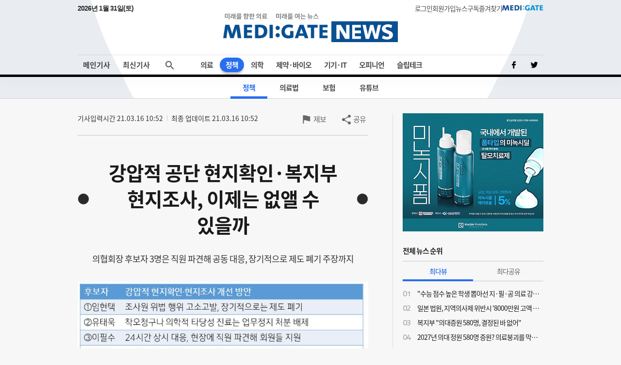

--- FILE ---
content_type: text/html;charset=UTF-8
request_url: https://www.medigatenews.com/news/1866678289
body_size: 20297
content:


<!doctype html>
<html>

    





<head>
	<meta charset="utf-8">
	<title>MEDI:GATE NEWS 강압적 공단 현지확인·복지부 현지조사, 이제는 없앨 수 있을까 </title>
    <meta http-equiv="Cache-Control" content="no-cache" />
    <meta http-equiv="Pragma" content="no-cache" />
    <meta http-equiv="Expires" content="0" />
    <meta name="google-site-verification" content="OYRyPypUcKojXy_I10yyI7SG-oKEoiNJT6lu4_1ZZHw" />
    <meta name="naver-site-verification" content="eb39f56b66df5829680c08e223add33b01760ebc" />
    <meta name="facebook-domain-verification" content="j4i02hi134zkunm10y89eq88sgjg8a" />

    <!-- META 정보 조건 분기 (TO-BE) -->
    <meta name="keywords" content="강압적 공단 현지확인·복지부 현지조사, 이제는 없앨 수 있을까 " />
    <meta name="description" content="[메디게이트뉴스 임솔 기자] 건강보험공단의 현지확인과 보건복지부의 현지조사 제도의 문제점은 무엇이며 이에 대한 근본적인 개선방안은 무엇일까. 대한의원협회가 제41대 대한의사협회장 선거에 출마한 후보들에게 물었다. 기호 1번 임현택 후보는 소아청소년과에선 현재 현지확인, 현지조사가 거의 없다고 밝히면서 조사원의 위법행위에 대해 법적 대응을 하겠다고 밝혔다. 임 후보는 “이는 소아청소년과의사회장에 당선된 초기에 있었던 문제로 현지확인, 현지조사 현장에 직접가서 회원을 보호하고 피해를 최소화했다. 집요한 문제제기 끝에 현지조사 현지확인 매뉴얼이 바뀔 정도였다. 현재 소청과 회원들을 대상으로 한 현지확인, 현지조사 자체가 거의 없다”고 밝혔다. 임 후보는 “가장 큰 문제는 의사를 도둑 취급하고 영장 없이 광범위한 자료 제출을 요구하고, 거기서 털다가 특별한 것이 나오지 않으면 별건 조사도 서슴지 않는다는 데 있다. 이는 반헌법적이고 반인권적”이라고 경고했다. 임 후보는 “단기대책으로 현지조사, 현지확인의 경우에 의협에서 지정된 변호사를 파견해 수세적이 아니라 공세적으로 대처해야 한다. 오히려 조사원들의 위법 행위에 대해 적극적으로 민원제기하고 고소고발을 하겠다"라며 "장기대책으로는 승소 가능성을 로펌과 상의해 헌법소원과 인권위 제소 등을 검토해서 제도 자체를 없앨 생각”이라고 말했다. 기호 2번 유태욱 후보는 단순 착오청구나 의학적 타당성이 있는 적정진료에 따른 급여 초과청구는 업무정지 처분 적용을 배제해야 한다고 밝혔다. 유 후보는 “건보공단의 요양기관 방문확인 표준운영지침을 개선하고 미준수시 대책을 마련하도록 해야 한다”라며 “또한 복지부의 현지조사 결과에서 단순 착오청구나 의학적 타당성이 있는 적정진료에 따른 급여 초과청구는 업무정지처분 적용을 배제해야 한다”고 촉구했다. 유 후보는 “또한 현지조사기관 사전통보제를 철저히 준수하도록 해야 한다. 현지조사 행정처분의 경우 부당금액이 적더라도 규모가 작은 요양기관은 부당비율이 높아 요양기관 규모별 형평성 문제가 제기되므로, 부당비율에 따라 일률적으로 처분되는 것은 개선돼야 한다”고 말했다. 기호 3번 이필수 후보는 현지확인과 현지조사에 대해 24시간 상시 대응을 하고 현장에 직원을 보내 회원들의 어려움을 돕겠다고 밝혔다. 이 후보는 “현지조사의 유형에는 정기조사, 기획조사, 긴급조사, 이행실태 조사 등이 있는데 최근 현지조사의 형태는 ‘긴급조사’의 형식을 취하는 경우가 많다. 긴급조사는 ‘거짓부당청구 개연성이 높은 의료급여기관 중 증거인멸․폐업 등의 우려가 있는 기관 또는 사회적으로 문제가 제기돼 긴급하게 조사가 필요한 기관 등에 대해 실시하는 조사다. 이는 마치 의료기관을 잠재적 범죄자로 취급하는 문제가 있다”고 지적했다. 이 후보는 “건보공단의 현지확인은 보건복지부의 현지조사와 달리 반드시 조사를 받는 대상자로부터 동의를 구해야 한다. 이러한 절차를 거치지 않는 경우 현지확인을 거부할 수 있다”라며 “제대로 절차를 거치지 않거나 일부 건보공단 지부가 기준과 원칙 없이 현지확인을 시행하고 있다는 것이 문제”라고 했다. 이 후보는 “회원 보호 차원에서 회원 고충처리 전담 이사직 및 부서를 신설해 24시간 상시 대응을 하겠다. 현지조사나 현지확인 현장에 즉시 직원을 보내서 회원들의 어려움을 돕겠다”고 밝혔다. 기호 4번 박홍준 후보는 원스트라이크 아웃이 아닌 단계적 계도 장치를 마련하고, 현지조사시 의협 변호사를 파견하겠다고 밝혔다. 박 후보는 “의료기관에 대한 모든 현지조사는 징계를 위한 것이다. 잘하고 있는 것은 칭찬하고, 미흡한 것은 계도를 하는 것이 아니라 징계를 위한 조사를 하는 것이다. 심지어 환수 실적이 담당 공무원의 인사고과에 반영되고 있다“고 했다. 박 후보는 “현재와 같은 원스트라이크 아웃이 아니라 조사 후 미흡한 항목에 대한 1차 시정 권고, 2차 시정 명령, 3차 환수 조치와 같이 단계적 계도 장치를 마련하는 것이 좋은 방법이라고 생각한다”라며 “조사 공무원들의 고압적 태도를 막기 위해 의협 내 법무지원팀을 동원해 현지조사 시 의협에서 변호사를 파견 하는 방법도 고려하고 있다”고 말했다. 기호 5번 이동욱 후보는 계도보다 처벌 위주의 현지조사 제도는 반드시 개선돼야 한다고 강조했다. 이 후보는 “계도절차가 선행되지 않은 사례의 행정처분을 금지해야 한다. 회원민원고충처리센터를 통해 전국 모든 회윈의 현지조사시 의협의 개입을 통해 현지확인 및 현지조사의 갑질 행위를 근본적으로 근절시키겠다”고 했다. 기호 6번 김동석 후보는 법적 근거가 없는 현지확인을 폐지하고 현지조사에서도 과잉처벌되지 않도록 의협 차원으로 대응하겠다고 밝혔다. 김 후보는 “정부기관은 언제든지 실사나 현지 확인으로 의사들 목줄을 죌 수 있는데, 전가의 보도를 스스로 내려놓을 이유가 없다. 더욱이 최근 코로나19 사태를 핑계로 온라인 현지조사나 현지확인이 기승을 부리고 있다”라며 "심평원 직원들이 무단으로 방대한 자료를 요구하고 수주에서 수개월에 걸쳐 끊임없이 자료를 요구하고 해명하라고 한다“고 전했다. 김 후보는 “근본적인 제도 개선도 필요하다. 현지확인 전에 반드시 사전에 통보하도록 의무화하고, 법률적 근거가 없는 공단의 현지확인은 폐지하도록 하겠다”고 했다. 김 후보는 “복지부 현지조사 역시 최대한 의사 회원의 인권을 보호하면서 진행하도록 하겠다. 필요하면 의협이나 시도지부 직원을 파견해 돕도록 하겠다”라며 “면허정지, 영업정지 등이 이중 삼중으로 중복해 과잉 처벌되지 않도록 법률적인 대응을 철저하게 하고, 중대한 사안에 대해서는 소송도 지원하겠다”고 피력했다." />
    <meta name="author" content=""/>

    <meta property="og:type" content="website" />
    <meta property="og:title" content="MEDI:GATE NEWS 강압적 공단 현지확인·복지부 현지조사, 이제는 없앨 수 있을까 " />
    <meta property="og:url" content="https://medigatenews.com/news/1866678289" />
    <meta property="og:description" content="[메디게이트뉴스 임솔 기자] 건강보험공단의 현지확인과 보건복지부의 현지조사 제도의 문제점은 무엇이며 이에 대한 근본적인 개선방안은 무엇일까. 대한의원협회가 제41대 대한의사협회장 선거에 출마한 후보들에게 물었다. 기호 1번 임현택 후보는 소아청소년과에선 현재 현지확인, 현지조사가 거의 없다고 밝히면서 조사원의 위법행위에 대해 법적 대응을 하겠다고 밝혔다. 임 후보는 “이는 소아청소년과의사회장에 당선된 초기에 있었던 문제로 현지확인, 현지조사 현장에 직접가서 회원을 보호하고 피해를 최소화했다. 집요한 문제제기 끝에 현지조사 현지확인 매뉴얼이 바뀔 정도였다. 현재 소청과 회원들을 대상으로 한 현지확인, 현지조사 자체가 거의 없다”고 밝혔다. 임 후보는 “가장 큰 문제는 의사를 도둑 취급하고 영장 없이 광범위한 자료 제출을 요구하고, 거기서 털다가 특별한 것이 나오지 않으면 별건 조사도 서슴지 않는다는 데 있다. 이는 반헌법적이고 반인권적”이라고 경고했다. 임 후보는 “단기대책으로 현지조사, 현지확인의 경우에 의협에서 지정된 변호사를 파견해 수세적이 아니라 공세적으로 대처해야 한다. 오히려 조사원들의 위법 행위에 대해 적극적으로 민원제기하고 고소고발을 하겠다"라며 "장기대책으로는 승소 가능성을 로펌과 상의해 헌법소원과 인권위 제소 등을 검토해서 제도 자체를 없앨 생각”이라고 말했다. 기호 2번 유태욱 후보는 단순 착오청구나 의학적 타당성이 있는 적정진료에 따른 급여 초과청구는 업무정지 처분 적용을 배제해야 한다고 밝혔다. 유 후보는 “건보공단의 요양기관 방문확인 표준운영지침을 개선하고 미준수시 대책을 마련하도록 해야 한다”라며 “또한 복지부의 현지조사 결과에서 단순 착오청구나 의학적 타당성이 있는 적정진료에 따른 급여 초과청구는 업무정지처분 적용을 배제해야 한다”고 촉구했다. 유 후보는 “또한 현지조사기관 사전통보제를 철저히 준수하도록 해야 한다. 현지조사 행정처분의 경우 부당금액이 적더라도 규모가 작은 요양기관은 부당비율이 높아 요양기관 규모별 형평성 문제가 제기되므로, 부당비율에 따라 일률적으로 처분되는 것은 개선돼야 한다”고 말했다. 기호 3번 이필수 후보는 현지확인과 현지조사에 대해 24시간 상시 대응을 하고 현장에 직원을 보내 회원들의 어려움을 돕겠다고 밝혔다. 이 후보는 “현지조사의 유형에는 정기조사, 기획조사, 긴급조사, 이행실태 조사 등이 있는데 최근 현지조사의 형태는 ‘긴급조사’의 형식을 취하는 경우가 많다. 긴급조사는 ‘거짓부당청구 개연성이 높은 의료급여기관 중 증거인멸․폐업 등의 우려가 있는 기관 또는 사회적으로 문제가 제기돼 긴급하게 조사가 필요한 기관 등에 대해 실시하는 조사다. 이는 마치 의료기관을 잠재적 범죄자로 취급하는 문제가 있다”고 지적했다. 이 후보는 “건보공단의 현지확인은 보건복지부의 현지조사와 달리 반드시 조사를 받는 대상자로부터 동의를 구해야 한다. 이러한 절차를 거치지 않는 경우 현지확인을 거부할 수 있다”라며 “제대로 절차를 거치지 않거나 일부 건보공단 지부가 기준과 원칙 없이 현지확인을 시행하고 있다는 것이 문제”라고 했다. 이 후보는 “회원 보호 차원에서 회원 고충처리 전담 이사직 및 부서를 신설해 24시간 상시 대응을 하겠다. 현지조사나 현지확인 현장에 즉시 직원을 보내서 회원들의 어려움을 돕겠다”고 밝혔다. 기호 4번 박홍준 후보는 원스트라이크 아웃이 아닌 단계적 계도 장치를 마련하고, 현지조사시 의협 변호사를 파견하겠다고 밝혔다. 박 후보는 “의료기관에 대한 모든 현지조사는 징계를 위한 것이다. 잘하고 있는 것은 칭찬하고, 미흡한 것은 계도를 하는 것이 아니라 징계를 위한 조사를 하는 것이다. 심지어 환수 실적이 담당 공무원의 인사고과에 반영되고 있다“고 했다. 박 후보는 “현재와 같은 원스트라이크 아웃이 아니라 조사 후 미흡한 항목에 대한 1차 시정 권고, 2차 시정 명령, 3차 환수 조치와 같이 단계적 계도 장치를 마련하는 것이 좋은 방법이라고 생각한다”라며 “조사 공무원들의 고압적 태도를 막기 위해 의협 내 법무지원팀을 동원해 현지조사 시 의협에서 변호사를 파견 하는 방법도 고려하고 있다”고 말했다. 기호 5번 이동욱 후보는 계도보다 처벌 위주의 현지조사 제도는 반드시 개선돼야 한다고 강조했다. 이 후보는 “계도절차가 선행되지 않은 사례의 행정처분을 금지해야 한다. 회원민원고충처리센터를 통해 전국 모든 회윈의 현지조사시 의협의 개입을 통해 현지확인 및 현지조사의 갑질 행위를 근본적으로 근절시키겠다”고 했다. 기호 6번 김동석 후보는 법적 근거가 없는 현지확인을 폐지하고 현지조사에서도 과잉처벌되지 않도록 의협 차원으로 대응하겠다고 밝혔다. 김 후보는 “정부기관은 언제든지 실사나 현지 확인으로 의사들 목줄을 죌 수 있는데, 전가의 보도를 스스로 내려놓을 이유가 없다. 더욱이 최근 코로나19 사태를 핑계로 온라인 현지조사나 현지확인이 기승을 부리고 있다”라며 "심평원 직원들이 무단으로 방대한 자료를 요구하고 수주에서 수개월에 걸쳐 끊임없이 자료를 요구하고 해명하라고 한다“고 전했다. 김 후보는 “근본적인 제도 개선도 필요하다. 현지확인 전에 반드시 사전에 통보하도록 의무화하고, 법률적 근거가 없는 공단의 현지확인은 폐지하도록 하겠다”고 했다. 김 후보는 “복지부 현지조사 역시 최대한 의사 회원의 인권을 보호하면서 진행하도록 하겠다. 필요하면 의협이나 시도지부 직원을 파견해 돕도록 하겠다”라며 “면허정지, 영업정지 등이 이중 삼중으로 중복해 과잉 처벌되지 않도록 법률적인 대응을 철저하게 하고, 중대한 사안에 대해서는 소송도 지원하겠다”고 피력했다."/>
    <meta property="og:image" content="https://medigatenews.com/file/news/214572" />

    <meta name="twitter:card" content="summary_large_image" />
    <meta name="twitter:url" content="https://medigatenews.com/news/1866678289" />
    <meta name="twitter:title" content="MEDI:GATE NEWS 강압적 공단 현지확인·복지부 현지조사, 이제는 없앨 수 있을까 "/>
    <meta name="twitter:description" content="[메디게이트뉴스 임솔 기자] 건강보험공단의 현지확인과 보건복지부의 현지조사 제도의 문제점은 무엇이며 이에 대한 근본적인 개선방안은 무엇일까. 대한의원협회가 제41대 대한의사협회장 선거에 출마한 후보들에게 물었다. 기호 1번 임현택 후보는 소아청소년과에선 현재 현지확인, 현지조사가 거의 없다고 밝히면서 조사원의 위법행위에 대해 법적 대응을 하겠다고 밝혔다. 임 후보는 “이는 소아청소년과의사회장에 당선된 초기에 있었던 문제로 현지확인, 현지조사 현장에 직접가서 회원을 보호하고 피해를 최소화했다. 집요한 문제제기 끝에 현지조사 현지확인 매뉴얼이 바뀔 정도였다. 현재 소청과 회원들을 대상으로 한 현지확인, 현지조사 자체가 거의 없다”고 밝혔다. 임 후보는 “가장 큰 문제는 의사를 도둑 취급하고 영장 없이 광범위한 자료 제출을 요구하고, 거기서 털다가 특별한 것이 나오지 않으면 별건 조사도 서슴지 않는다는 데 있다. 이는 반헌법적이고 반인권적”이라고 경고했다. 임 후보는 “단기대책으로 현지조사, 현지확인의 경우에 의협에서 지정된 변호사를 파견해 수세적이 아니라 공세적으로 대처해야 한다. 오히려 조사원들의 위법 행위에 대해 적극적으로 민원제기하고 고소고발을 하겠다"라며 "장기대책으로는 승소 가능성을 로펌과 상의해 헌법소원과 인권위 제소 등을 검토해서 제도 자체를 없앨 생각”이라고 말했다. 기호 2번 유태욱 후보는 단순 착오청구나 의학적 타당성이 있는 적정진료에 따른 급여 초과청구는 업무정지 처분 적용을 배제해야 한다고 밝혔다. 유 후보는 “건보공단의 요양기관 방문확인 표준운영지침을 개선하고 미준수시 대책을 마련하도록 해야 한다”라며 “또한 복지부의 현지조사 결과에서 단순 착오청구나 의학적 타당성이 있는 적정진료에 따른 급여 초과청구는 업무정지처분 적용을 배제해야 한다”고 촉구했다. 유 후보는 “또한 현지조사기관 사전통보제를 철저히 준수하도록 해야 한다. 현지조사 행정처분의 경우 부당금액이 적더라도 규모가 작은 요양기관은 부당비율이 높아 요양기관 규모별 형평성 문제가 제기되므로, 부당비율에 따라 일률적으로 처분되는 것은 개선돼야 한다”고 말했다. 기호 3번 이필수 후보는 현지확인과 현지조사에 대해 24시간 상시 대응을 하고 현장에 직원을 보내 회원들의 어려움을 돕겠다고 밝혔다. 이 후보는 “현지조사의 유형에는 정기조사, 기획조사, 긴급조사, 이행실태 조사 등이 있는데 최근 현지조사의 형태는 ‘긴급조사’의 형식을 취하는 경우가 많다. 긴급조사는 ‘거짓부당청구 개연성이 높은 의료급여기관 중 증거인멸․폐업 등의 우려가 있는 기관 또는 사회적으로 문제가 제기돼 긴급하게 조사가 필요한 기관 등에 대해 실시하는 조사다. 이는 마치 의료기관을 잠재적 범죄자로 취급하는 문제가 있다”고 지적했다. 이 후보는 “건보공단의 현지확인은 보건복지부의 현지조사와 달리 반드시 조사를 받는 대상자로부터 동의를 구해야 한다. 이러한 절차를 거치지 않는 경우 현지확인을 거부할 수 있다”라며 “제대로 절차를 거치지 않거나 일부 건보공단 지부가 기준과 원칙 없이 현지확인을 시행하고 있다는 것이 문제”라고 했다. 이 후보는 “회원 보호 차원에서 회원 고충처리 전담 이사직 및 부서를 신설해 24시간 상시 대응을 하겠다. 현지조사나 현지확인 현장에 즉시 직원을 보내서 회원들의 어려움을 돕겠다”고 밝혔다. 기호 4번 박홍준 후보는 원스트라이크 아웃이 아닌 단계적 계도 장치를 마련하고, 현지조사시 의협 변호사를 파견하겠다고 밝혔다. 박 후보는 “의료기관에 대한 모든 현지조사는 징계를 위한 것이다. 잘하고 있는 것은 칭찬하고, 미흡한 것은 계도를 하는 것이 아니라 징계를 위한 조사를 하는 것이다. 심지어 환수 실적이 담당 공무원의 인사고과에 반영되고 있다“고 했다. 박 후보는 “현재와 같은 원스트라이크 아웃이 아니라 조사 후 미흡한 항목에 대한 1차 시정 권고, 2차 시정 명령, 3차 환수 조치와 같이 단계적 계도 장치를 마련하는 것이 좋은 방법이라고 생각한다”라며 “조사 공무원들의 고압적 태도를 막기 위해 의협 내 법무지원팀을 동원해 현지조사 시 의협에서 변호사를 파견 하는 방법도 고려하고 있다”고 말했다. 기호 5번 이동욱 후보는 계도보다 처벌 위주의 현지조사 제도는 반드시 개선돼야 한다고 강조했다. 이 후보는 “계도절차가 선행되지 않은 사례의 행정처분을 금지해야 한다. 회원민원고충처리센터를 통해 전국 모든 회윈의 현지조사시 의협의 개입을 통해 현지확인 및 현지조사의 갑질 행위를 근본적으로 근절시키겠다”고 했다. 기호 6번 김동석 후보는 법적 근거가 없는 현지확인을 폐지하고 현지조사에서도 과잉처벌되지 않도록 의협 차원으로 대응하겠다고 밝혔다. 김 후보는 “정부기관은 언제든지 실사나 현지 확인으로 의사들 목줄을 죌 수 있는데, 전가의 보도를 스스로 내려놓을 이유가 없다. 더욱이 최근 코로나19 사태를 핑계로 온라인 현지조사나 현지확인이 기승을 부리고 있다”라며 "심평원 직원들이 무단으로 방대한 자료를 요구하고 수주에서 수개월에 걸쳐 끊임없이 자료를 요구하고 해명하라고 한다“고 전했다. 김 후보는 “근본적인 제도 개선도 필요하다. 현지확인 전에 반드시 사전에 통보하도록 의무화하고, 법률적 근거가 없는 공단의 현지확인은 폐지하도록 하겠다”고 했다. 김 후보는 “복지부 현지조사 역시 최대한 의사 회원의 인권을 보호하면서 진행하도록 하겠다. 필요하면 의협이나 시도지부 직원을 파견해 돕도록 하겠다”라며 “면허정지, 영업정지 등이 이중 삼중으로 중복해 과잉 처벌되지 않도록 법률적인 대응을 철저하게 하고, 중대한 사안에 대해서는 소송도 지원하겠다”고 피력했다."/>
    <meta name="twitter:image" content="https://medigatenews.com/file/news/214572"/>
    <meta name="twitter:image:src" content="https://medigatenews.com/file/news/214572"/>

    <link href="/resources/medigate/favicon.ico" rel="shortcut icon" />
    <link href="/resources/medigate/favicon.ico" rel="apple-touch-icon"/>

    <link rel="stylesheet" type="text/css" href="/resources/css/index.css?v=20260201041835">

    
	<link rel="stylesheet" type="text/css" href="/resources/css/reset.css?v=20260201041835">
    <link rel="stylesheet" type="text/css" href="/resources/css/ie.css?v=20260201041835">
    <link rel="stylesheet" type="text/css" href="/resources/css/font.css">
	<link rel="stylesheet" type="text/css" href="/resources/css/bootstrap-4.0.0.css">
	<script type="text/javascript" src="/resources/js/jquery-3.3.1.min.js"></script>
	<script type="text/javascript" src="/resources/js/jquery-ui.min.js"></script>
	<script type="text/javascript" src="/resources/js/jquery.bxslider.js"></script>
	<script type="text/javascript" src="/resources/js/bootstrap-4.3.1.min.js"></script>
	<script type="text/javascript" src="/resources/js/jquery.nice-select.min.js"></script>
    <script src="/resources/medigate/js/head.js?v=202506"></script>
    <script async src="https://www.googletagmanager.com/gtag/js?id=G-4EEBN5N2M9"></script>
    <script>
        window.dataLayer = window.dataLayer || [];
        function gtag(){dataLayer.push(arguments);}
        gtag('js', new Date());
        gtag('config', 'G-4EEBN5N2M9');
    </script>
    <script type="text/javascript">
        window.history.scrollRestoration = 'manual';
    </script>
</head>


    <body>

        




<script>
	document.domain = "medigatenews.com";

	var domainPrefix = '';
	var doctorId = '';
	var spc = '';
	var wtp = '';
</script>
<!-- F 배너-->

<div id="header">
	<header>
		<div class="service_area newStyle">
			<p class="now-date" id="tDate"></p>
            <script type="text/javascript">
                const currentDate = new Date();
                var yoil;
                switch (currentDate.getDay()) {
                    case 0:
                        yoil = "일";
                        break;
                    case 1:
                        yoil = "월";
                        break;
                    case 2:
                        yoil = "화";
                        break;
                    case 3:
                        yoil = "수";
                        break;
                    case 4:
                        yoil = "목";
                        break;
                    case 5:
                        yoil = "금";
                        break;
                    case 6:
                        yoil = "토";
                        break;
                }
                const tDate = currentDate.getFullYear() + '년 ' + (currentDate.getMonth() + 1) + '월 ' + currentDate.getDate() + '일(' + yoil + ')';
                $("#tDate").text(tDate);
            </script>
			<div>
				
				
					<a href="/signin" class="menutxt">로그인</a>
				
				
					<a href="/signup" class="menutxt">회원가입</a>
				
				
				<a href="#" onclick="subscription1(); return false;" class="menutxt">뉴스구독</a>
				<a id="bookmark" href="javascript:;" onclick="bookmark_add(); return false;" onkeypress="bookmark_add(); return false;" class="menutxt">즐겨찾기</a>
				<a class="menutxt medigate" href="https://www.medigate.net" target="_black">MEDI:GATE</a>
			</div>
		</div>
		<div class="logo_area">
			<a class="medigatenews" href="/">MEDI:GATE NEWS</a>
		</div>
	</header>
</div>
<div id="nav">
	<nav class="navmenu">
		<ul class="menuall">
			<li class=" ">
				<a href="/" class="menutxt headline">메인기사</a>
			</li>
			<li class=" ">
				<a href="/section/all" class="menutxt recent" onClick="history.pushState({scrollTop:0}, '최신기사', '/section/all');">최신기사</a>
			</li>
		</ul>
		<ul class="menu">
			<li class="drop-down menu01">
				<a href="/section/examine/list" class="menutxt">의료</a>
				<div class="mega-menu fadeIn">
					<ul class="submenu">
						<li><a href="/section/examine/list" class="menutxt" data-menuid="section_101">진료</a></li>
						<li><a href="/section/hospital/list" class="menutxt" data-menuid="section_102">병원</a></li>
						<li><a href="/section/medical_people/list" class="menutxt" data-menuid="section_103">의료인</a></li>
						<li><a href="/section/interview_doc/list" class="menutxt" data-menuid="section_104">인터뷰</a></li>
						<li><a href="/board/people/list" class="menutxt" data-menuid="board_8">사람들</a></li>
					</ul>
				</div>
			</li>
			<li class="drop-down menu02">
				<a href="/section/policy/list" class="menutxt">정책</a>
				<div class="mega-menu fadeIn">
					<ul class="submenu">
						<li><a href="/section/policy/list" class="menutxt" data-menuid="section_201">정책</a></li>
						<li><a href="/section/law/list" class="menutxt" data-menuid="section_202">의료법</a></li>
						<li><a href="/section/insurance/list" class="menutxt" data-menuid="section_203">보험</a></li>
						
						<li><a href="https://www.youtube.com/@medigatenews" class="menutxt" target="_blank">유튜브</a></li>
					</ul>
				</div>
			</li>
			<li class="drop-down menu03">
				<a href="/section/medicine/list" class="menutxt">의학</a>
				<div class="mega-menu fadeIn">
					<ul class="submenu">
						<li><a href="/section/medicine/list" class="menutxt" data-menuid="section_301">의학</a></li>
						<li><a href="/section/organ/list" class="menutxt" data-menuid="section_302">학회</a></li>
						<li><a href="/section/disease/list" class="menutxt" data-menuid="section_303">희귀질환</a></li>
					</ul>
				</div>
			</li>
			<li class="drop-down menu04">
				<a href="/section/pharmacy/list" class="menutxt">제약&middot;바이오</a>
				<div class="mega-menu fadeIn">
					<ul class="submenu">
						<li><a href="/section/pharmacy/list" class="menutxt" data-menuid="section_401">제약산업</a></li>
						<li><a href="/section/drug/list" class="menutxt" data-menuid="section_402">약물</a></li>
						<li><a href="/section/bio/list" class="menutxt" data-menuid="section_403">바이오</a></li>
					</ul>
				</div>
			</li>
			<li class="drop-down menu05">
				<a href="/section/medical_equipment/list" class="menutxt">기기&middot;IT</a>
				<div class="mega-menu fadeIn">
					<ul class="submenu">
						<li><a href="/section/medical_equipment/list" class="menutxt" data-menuid="section_501">의료기기</a></li>
						<li><a href="/section/medical_it/list" class="menutxt" data-menuid="section_502">의료IT</a></li>
					</ul>
				</div>
			</li>
			<li class="drop-down menu06">
				<a href="/category/column/list" class="menutxt">오피니언</a>
				<div class="mega-menu fadeIn">
					<ul class="submenu">
						<li><a href="/category/column/list" class="menutxt" data-menuid="category_1">칼럼</a></li>
						<li><a href="/category/mgtoon/list" class="menutxt" data-menuid="category_5">MG툰</a></li>
						<li><a href="/category/shortnews/list" class="menutxt" data-menuid="category_4">단신</a></li>
						<li><a href="/topiccuration/list" class="menutxt" data-menuid="topic_1">토큐</a></li>
						<li><a href="/category/english_news/list" class="menutxt" data-menuid="category_6">ENGLISH NEWS</a></li>
					</ul>
				</div>
			</li>
			<li class="drop-down menu07">
				<a href="/section/sleep_health/list" class="menutxt">슬립테크</a>
				<div class="mega-menu fadeIn">
					<ul class="submenu">
						<li><a href="/section/sleep_health/list" class="menutxt" data-menuid="section_601">수면건강</a></li>
						<li><a href="/section/sleep_industry/list" class="menutxt" data-menuid="section_602">수면산업</a></li>
						<li><a href="/section/sleep_tech_association/list" class="menutxt" data-menuid="section_603">수면기술협회(KSTA)</a></li>
					</ul>
				</div>
			</li>
		</ul>
		<ul class="social">
			<a href="https://www.facebook.com/medigatenews" class="menuimg facebook" target="_blank"></a>
			<a href="https://twitter.com/medigatenews" class="menuimg twitter" target="_blank"></a>
			
		</ul>
	</nav>
	<div class="schmenu">
		<div class="add-menu close">
			<form class="search-container" id="seachFrm" name="seachFrm" action="/etc/search" method="get" autocomplete="off">
				<input type="text" id="search-bar" name="keyword" placeholder="검색할 내용을 입력하세요">
				<a href="javascript:{}" onclick="document.getElementById('seachFrm').submit();" class="search-icon">검색</a>
			</form>
			<span class="add-btn open-close"><p class="btn_search"></p></span>
		</div>
	</div>
</div>

<script type="text/javascript">
	//gnb 메뉴 select
	// header active class add
	//var pathname = window.location.pathname;
	var header_menu_code = 'section_201';
	$("li.drop-down").removeClass("active"); //active class 초기화
	$("ul.submenu li a").each(function(){
		var thisMenuId = $(this).attr("data-menuid");
		if(header_menu_code == thisMenuId){
			$(this).closest("li").addClass("active");
			$(this).closest("li.drop-down").addClass("active");
		}else{
			$(this).closest("li").removeClass("active");
		}
	});

	$(function(){
		$.ajax({
			type: "GET",
			url: "/youtube",
			data:{
			},
			dataType: "json",
			success: function(data, status){
				//console.log('data', data);
				var result = data.result;
				if(result != null && result.length > 0 ){
					var html = '';
					result.forEach(function(item, idx){
						html += '<div class="contlst thumb vertical">';
						html += '	<a href="https://www.youtube.com/@medigatenews" class="link" target="_blank">';
						html += '		<div class="thumbarea">';
						html += '			<div class="thumb_img" style="background-image:url(' + item.thumbMediumUrl + ')"></div>';
						html += '			<div class="bg_line"></div>';
						html += '		</div>';
						html += '		<div class="txtarea">';
						html += '			<p class="subtxt">' + item.title + '</p>';
						html += '		</div>';
						html += '	</a>';
						html += '</div>';
					});

					$(".youtubeArea").html(html);
				}
			},
			error:function(xhr) {
				console.log("error:"+xhr);
			}
		});
	})
</script>

        <div class="container sub">
            <input type="hidden" name="publicId" id="publicId" value="1866678289"/>
            <input type="hidden" name="section_id" id="section_id" value="201" />
            <input type="hidden" name="category_id" id="category_id" value="0" />
            <input type="hidden" id="news_Id" value="25698"/>
            <div class="leftcont">
                <div class="contwrap bbs_view_wrap">
                    <div class="newsinfo">
                        
                            <p class="update"><span class="date">기사입력시간 21.03.16 10:52</span><span class="date">최종 업데이트 21.03.16 10:52</span></p>
                        
                        
                        
                            
                            
                            
                            
                            
                            
                            
                            
                        














<div class="util">
    <form action="">
        <textarea style="display:none" name="sns_title" id="sns_title">강압적 공단 현지확인·복지부 현지조사, 이제는 없앨 수 있을까 </textarea>
        <textarea style="display:none" name="sns_contents" id="sns_contents">[메디게이트뉴스 임솔 기자] 건강보험공단의 현지확인과 보건복지부의 현지조사 제도의 문제점은 무엇이며 이에 대한 근본적인 개선방안은 무엇일까. 대한의원협회가 제41대 대한의사협회장 선거에 출마한 후보들에게 물었다. 기호 1번 임현택 후보는 소아청소년과에선 현재 현지확인, 현지조사가 거의 없다고 밝히면서 조사원의 위법행위에 대해 법적 대응을 하겠다고 밝혔다. 임 후보는 “이는 소아청소년과의사회장에 당선된 초기에 있었던 문제로 현지확인, 현지조사 현장에 직접가서 회원을 보호하고 피해를 최소화했다. 집요한 문제제기 끝에 현지조사 현지확인 매뉴얼이 바뀔 정도였다. 현재 소청과 회원들을 대상으로 한 현지확인, 현지조사 자체가 거의 없다”고 밝혔다. 임 후보는 “가장 큰 문제는 의사를 도둑 취급하고 영장 없이 광범위한 자료 제출을 요구하고, 거기서 털다가 특별한 것이 나오지 않으면 별건 조사도 서슴지 않는다는 데 있다. 이는 반헌법적이고 반인권적”이라고 경고했다. 임 후보는 “단기대책으로 현지조사, 현지확인의 경우에 의협에서 지정된 변호사를 파견해 수세적이 아니라 공세적으로 대처해야 한다. 오히려 조사원들의 위법 행위에 대해 적극적으로 민원제기하고 고소고발을 하겠다"라며 "장기대책으로는 승소 가능성을 로펌과 상의해 헌법소원과 인권위 제소 등을 검토해서 제도 자체를 없앨 생각”이라고 말했다. 기호 2번 유태욱 후보는 단순 착오청구나 의학적 타당성이 있는 적정진료에 따른 급여 초과청구는 업무정지 처분 적용을 배제해야 한다고 밝혔다. 유 후보는 “건보공단의 요양기관 방문확인 표준운영지침을 개선하고 미준수시 대책을 마련하도록 해야 한다”라며 “또한 복지부의 현지조사 결과에서 단순 착오청구나 의학적 타당성이 있는 적정진료에 따른 급여 초과청구는 업무정지처분 적용을 배제해야 한다”고 촉구했다. 유 후보는 “또한 현지조사기관 사전통보제를 철저히 준수하도록 해야 한다. 현지조사 행정처분의 경우 부당금액이 적더라도 규모가 작은 요양기관은 부당비율이 높아 요양기관 규모별 형평성 문제가 제기되므로, 부당비율에 따라 일률적으로 처분되는 것은 개선돼야 한다”고 말했다. 기호 3번 이필수 후보는 현지확인과 현지조사에 대해 24시간 상시 대응을 하고 현장에 직원을 보내 회원들의 어려움을 돕겠다고 밝혔다. 이 후보는 “현지조사의 유형에는 정기조사, 기획조사, 긴급조사, 이행실태 조사 등이 있는데 최근 현지조사의 형태는 ‘긴급조사’의 형식을 취하는 경우가 많다. 긴급조사는 ‘거짓부당청구 개연성이 높은 의료급여기관 중 증거인멸․폐업 등의 우려가 있는 기관 또는 사회적으로 문제가 제기돼 긴급하게 조사가 필요한 기관 등에 대해 실시하는 조사다. 이는 마치 의료기관을 잠재적 범죄자로 취급하는 문제가 있다”고 지적했다. 이 후보는 “건보공단의 현지확인은 보건복지부의 현지조사와 달리 반드시 조사를 받는 대상자로부터 동의를 구해야 한다. 이러한 절차를 거치지 않는 경우 현지확인을 거부할 수 있다”라며 “제대로 절차를 거치지 않거나 일부 건보공단 지부가 기준과 원칙 없이 현지확인을 시행하고 있다는 것이 문제”라고 했다. 이 후보는 “회원 보호 차원에서 회원 고충처리 전담 이사직 및 부서를 신설해 24시간 상시 대응을 하겠다. 현지조사나 현지확인 현장에 즉시 직원을 보내서 회원들의 어려움을 돕겠다”고 밝혔다. 기호 4번 박홍준 후보는 원스트라이크 아웃이 아닌 단계적 계도 장치를 마련하고, 현지조사시 의협 변호사를 파견하겠다고 밝혔다. 박 후보는 “의료기관에 대한 모든 현지조사는 징계를 위한 것이다. 잘하고 있는 것은 칭찬하고, 미흡한 것은 계도를 하는 것이 아니라 징계를 위한 조사를 하는 것이다. 심지어 환수 실적이 담당 공무원의 인사고과에 반영되고 있다“고 했다. 박 후보는 “현재와 같은 원스트라이크 아웃이 아니라 조사 후 미흡한 항목에 대한 1차 시정 권고, 2차 시정 명령, 3차 환수 조치와 같이 단계적 계도 장치를 마련하는 것이 좋은 방법이라고 생각한다”라며 “조사 공무원들의 고압적 태도를 막기 위해 의협 내 법무지원팀을 동원해 현지조사 시 의협에서 변호사를 파견 하는 방법도 고려하고 있다”고 말했다. 기호 5번 이동욱 후보는 계도보다 처벌 위주의 현지조사 제도는 반드시 개선돼야 한다고 강조했다. 이 후보는 “계도절차가 선행되지 않은 사례의 행정처분을 금지해야 한다. 회원민원고충처리센터를 통해 전국 모든 회윈의 현지조사시 의협의 개입을 통해 현지확인 및 현지조사의 갑질 행위를 근본적으로 근절시키겠다”고 했다. 기호 6번 김동석 후보는 법적 근거가 없는 현지확인을 폐지하고 현지조사에서도 과잉처벌되지 않도록 의협 차원으로 대응하겠다고 밝혔다. 김 후보는 “정부기관은 언제든지 실사나 현지 확인으로 의사들 목줄을 죌 수 있는데, 전가의 보도를 스스로 내려놓을 이유가 없다. 더욱이 최근 코로나19 사태를 핑계로 온라인 현지조사나 현지확인이 기승을 부리고 있다”라며 "심평원 직원들이 무단으로 방대한 자료를 요구하고 수주에서 수개월에 걸쳐 끊임없이 자료를 요구하고 해명하라고 한다“고 전했다. 김 후보는 “근본적인 제도 개선도 필요하다. 현지확인 전에 반드시 사전에 통보하도록 의무화하고, 법률적 근거가 없는 공단의 현지확인은 폐지하도록 하겠다”고 했다. 김 후보는 “복지부 현지조사 역시 최대한 의사 회원의 인권을 보호하면서 진행하도록 하겠다. 필요하면 의협이나 시도지부 직원을 파견해 돕도록 하겠다”라며 “면허정지, 영업정지 등이 이중 삼중으로 중복해 과잉 처벌되지 않도록 법률적인 대응을 철저하게 하고, 중대한 사안에 대해서는 소송도 지원하겠다”고 피력했다.</textarea>
        <textarea style="display:none" name="sns_image" id="sns_image">https://medigatenews.com/file/news/214572</textarea>
        <input type="hidden" name="sns_newsid" id="sns_newsid" value="25698" />
    </form>

    
        
        
            <p class="inform">
                <a href="/givingInfo/giving_info" class="utilbtn inform">제보</a>
                <a href="javascript:;" class="utilbtn share">공유</a>
            </p>
            <div class="share_option" style="display:none;">
                <div class="optionarea">
                    <p>
                        <a href="javascript:;" class="sharebtn url_link" onClick="copyUrl(); return false;">
                                URL 복사하기
                        </a>
                    </p>
                    <p>
                        <a href="javascript:;" class="sharebtn medigate" onClick="snsLinker('medigate'); return false;" onkeypress="snsLinker('medigate'); return false;">
                                메디게이트(무찌마)
                        </a>
                    </p>
                    <p>
                        <a href="javascript:;" class="sharebtn kakao" onClick="snsLinker('kakao'); return false;" onkeypress="snsLinker('kakao'); return false;">
                                카카오 스토리
                        </a>
                    </p>
                    <p>
                        <a href="javascript:;" class="sharebtn facebook" onClick="snsLinker('facebook'); return false;" onkeypress="snsLinker('facebook'); return false;">
                                페이스북
                        </a>
                    </p>
                    <p>
                        <a href="javascript:;" class="sharebtn twitter" onclick="snsLinker('twitter'); return false;" onkeypress="snsLinker('twitter'); return false;">
                                트위터
                        </a>
                    </p>
                    <p>
                        <a href="javascript:;" class="sharebtn band" onclick="snsLinker('band'); return false;" onkeypress="snsLinker('band'); return false;">
                                네이버 밴드
                        </a>
                    </p>
                </div>
            </div>
        
    
</div>

                    </div>
                    <div class="txtarea">
                        <p class="titxt">
                            <span>강압적 공단 현지확인·복지부 현지조사, 이제는 없앨 수 있을까 </span>
                        </p>
                        
                            <p class="subtxt">
                                <span>의협회장 후보자 3명은 직원 파견해 공동 대응,  장기적으로 제도 폐기 주장까지  </span>
                            </p>
                        
                        
                        
                    </div>
                    <div class="content_print">
                        <div class="contwrap">
                            <div class="contarea">
                                <div style="text-align:center"><img alt="" height="303" src="/file/news/214572" width="700" /></div>
<br />
[메디게이트뉴스 임솔 기자] 건강보험공단의 현지확인과 보건복지부의 현지조사 제도의 문제점은 무엇이며 이에 대한 근본적인 개선방안은 무엇일까. 대한의원협회가 제41대 대한의사협회장 선거에 출마한 후보들에게 물었다.&nbsp;<br />
<br />
<strong>기호 1번 임현택 후보</strong>는 소아청소년과에선 현재 현지확인, 현지조사가 거의 없다고 밝히면서 조사원의 위법행위에 대해 법적 대응을 하겠다고 밝혔다.&nbsp;<br />
<br />
임 후보는 &ldquo;이는 소아청소년과의사회장에 당선된 초기에 있었던 문제로 현지확인, 현지조사 현장에 직접가서 회원을 보호하고 피해를 최소화했다. 집요한 문제제기 끝에 현지조사 현지확인 매뉴얼이 바뀔 정도였다. 현재 소청과 회원들을 대상으로 한 현지확인, 현지조사 자체가 거의 없다&rdquo;고 밝혔다.<br />
<br />
임 후보는 &ldquo;가장 큰 문제는 의사를 도둑 취급하고 영장 없이 광범위한 자료 제출을 요구하고, 거기서 털다가 특별한 것이 나오지 않으면 별건 조사도 서슴지 않는다는 데 있다. 이는 반헌법적이고 반인권적&rdquo;이라고 경고했다.&nbsp; &nbsp;<br />
<br />
임 후보는 &ldquo;단기대책으로 현지조사, 현지확인의 경우에 의협에서 지정된 변호사를 파견해 수세적이 아니라 공세적으로 대처해야 한다. 오히려 조사원들의 위법 행위에 대해 적극적으로 민원제기하고 고소고발을 하겠다&quot;라며 &quot;장기대책으로는 승소 가능성을 로펌과 상의해 헌법소원과 인권위 제소 등을 검토해서 제도 자체를 없앨 생각&rdquo;이라고 말했다.&nbsp;<br />
<br />
<strong>기호 2번 유태욱 후보</strong>는 단순 착오청구나 의학적 타당성이 있는 적정진료에 따른 급여 초과청구는 업무정지 처분 적용을 배제해야 한다고 밝혔다.<br />
<br />
유 후보는 &ldquo;건보공단의 요양기관 방문확인 표준운영지침을 개선하고 미준수시 대책을 마련하도록 해야 한다&rdquo;라며 &ldquo;또한 복지부의 현지조사 결과에서 단순 착오청구나 의학적 타당성이 있는 적정진료에 따른 급여 초과청구는 업무정지처분 적용을 배제해야 한다&rdquo;고 촉구했다.<br />
<br />
유 후보는 &ldquo;또한 현지조사기관 사전통보제를 철저히 준수하도록 해야 한다. 현지조사 행정처분의 경우 부당금액이 적더라도 규모가 작은 요양기관은 부당비율이 높아 요양기관 규모별 형평성 문제가 제기되므로, 부당비율에 따라 일률적으로 처분되는 것은 개선돼야 한다&rdquo;고 말했다.&nbsp;<br />
&nbsp;<br />
<strong>기호 3번 이필수 후보</strong>는 현지확인과 현지조사에 대해 24시간 상시 대응을 하고 현장에 직원을 보내 회원들의 어려움을 돕겠다고 밝혔다.&nbsp;<br />
<br />
이 후보는 &ldquo;현지조사의 유형에는 정기조사, 기획조사, 긴급조사, 이행실태 조사 등이 있는데 최근 현지조사의 형태는 &lsquo;긴급조사&rsquo;의 형식을 취하는 경우가 많다. 긴급조사는 &lsquo;거짓부당청구 개연성이 높은 의료급여기관 중 증거인멸․폐업 등의 우려가 있는 기관 또는 사회적으로 문제가 제기돼 긴급하게 조사가 필요한 기관 등에 대해 실시하는 조사다. 이는 마치 의료기관을 잠재적 범죄자로 취급하는 문제가 있다&rdquo;고 지적했다.<br />
<br />
이 후보는 &ldquo;건보공단의 현지확인은 보건복지부의 현지조사와 달리 반드시 조사를 받는 대상자로부터 동의를 구해야 한다. 이러한 절차를 거치지 않는 경우 현지확인을 거부할 수 있다&rdquo;라며 &ldquo;제대로 절차를 거치지 않거나 일부 건보공단 지부가 기준과 원칙 없이 현지확인을 시행하고 있다는 것이 문제&rdquo;라고 했다.<br />
<br />
이 후보는 &ldquo;회원 보호 차원에서 회원 고충처리 전담 이사직 및 부서를 신설해 24시간 상시 대응을 하겠다. 현지조사나 현지확인 현장에 즉시 직원을 보내서 회원들의 어려움을 돕겠다&rdquo;고 밝혔다.&nbsp;&nbsp;<br />
<br />
<strong>기호 4번 박홍준 후보</strong>는 원스트라이크 아웃이 아닌 단계적 계도 장치를 마련하고, 현지조사시 의협 변호사를 파견하겠다고 밝혔다.&nbsp;<br />
<br />
박 후보는 &ldquo;의료기관에 대한 모든 현지조사는 징계를 위한 것이다. 잘하고 있는 것은 칭찬하고, 미흡한 것은 계도를 하는 것이 아니라 징계를 위한 조사를 하는 것이다. 심지어 환수 실적이 담당 공무원의 인사고과에 반영되고 있다&ldquo;고 했다.&nbsp;&nbsp;<br />
<br />
박 후보는 &ldquo;현재와 같은 원스트라이크 아웃이 아니라 조사 후 미흡한 항목에 대한 1차 시정 권고, 2차 시정 명령, 3차 환수 조치와 같이 단계적 계도 장치를 마련하는 것이 좋은 방법이라고 생각한다&rdquo;라며 &ldquo;조사 공무원들의 고압적 태도를 막기 위해 의협 내 법무지원팀을 동원해 현지조사 시 의협에서 변호사를 파견 하는 방법도 고려하고 있다&rdquo;고 말했다.<br />
<br />
<strong>기호 5번 이동욱 후보</strong>는 계도보다 처벌 위주의 현지조사 제도는 반드시 개선돼야 한다고 강조했다.&nbsp;<br />
<br />
이 후보는 &ldquo;계도절차가 선행되지 않은 사례의 행정처분을 금지해야 한다. 회원민원고충처리센터를 통해 전국 모든 회윈의 현지조사시 의협의 개입을 통해 현지확인 및 현지조사의 갑질 행위를 근본적으로 근절시키겠다&rdquo;고 했다.&nbsp;&nbsp;<br />
<br />
<strong>기호 6번 김동석 후보</strong>는 법적 근거가 없는 현지확인을 폐지하고 현지조사에서도 과잉처벌되지 않도록 의협 차원으로 대응하겠다고 밝혔다.&nbsp;<br />
<br />
김 후보는 &ldquo;정부기관은 언제든지 실사나 현지 확인으로 의사들 목줄을 죌 수 있는데, 전가의 보도를 스스로 내려놓을 이유가 없다. 더욱이 최근 코로나19 사태를 핑계로 온라인 현지조사나 현지확인이 기승을 부리고 있다&rdquo;라며 &quot;심평원 직원들이 무단으로 방대한 자료를 요구하고 수주에서 수개월에 걸쳐 끊임없이 자료를 요구하고 해명하라고 한다&ldquo;고 전했다.&nbsp;<br />
<br />
김 후보는 &ldquo;근본적인 제도 개선도 필요하다. 현지확인 전에 반드시 사전에 통보하도록 의무화하고, 법률적 근거가 없는 공단의 현지확인은 폐지하도록 하겠다&rdquo;고 했다.&nbsp;<br />
<br />
김 후보는 &ldquo;복지부 현지조사 역시 최대한 의사 회원의 인권을 보호하면서 진행하도록 하겠다. 필요하면 의협이나 시도지부 직원을 파견해 돕도록 하겠다&rdquo;라며 &ldquo;면허정지, 영업정지 등이 이중 삼중으로 중복해 과잉 처벌되지 않도록 법률적인 대응을 철저하게 하고, 중대한 사안에 대해서는 소송도 지원하겠다&rdquo;고 피력했다.
                            </div>
                            <p class="copyright">
                                
                                    <span>저작권자© 메디게이트뉴스, 무단 전재 및 재배포 금지</span>
                                
                                
                                
                                
                                
                                

                            </p>
                            <p class="tag_list">
                                
                                    
                                
                            </p>

                            
                                
                                
                                
                                
                                
                                
                                
                                
                                
                                
                            














<div class="util">
    <form action="">
        <textarea style="display:none" name="sns_title" id="sns_title">강압적 공단 현지확인·복지부 현지조사, 이제는 없앨 수 있을까 </textarea>
        <textarea style="display:none" name="sns_contents" id="sns_contents">[메디게이트뉴스 임솔 기자] 건강보험공단의 현지확인과 보건복지부의 현지조사 제도의 문제점은 무엇이며 이에 대한 근본적인 개선방안은 무엇일까. 대한의원협회가 제41대 대한의사협회장 선거에 출마한 후보들에게 물었다. 기호 1번 임현택 후보는 소아청소년과에선 현재 현지확인, 현지조사가 거의 없다고 밝히면서 조사원의 위법행위에 대해 법적 대응을 하겠다고 밝혔다. 임 후보는 “이는 소아청소년과의사회장에 당선된 초기에 있었던 문제로 현지확인, 현지조사 현장에 직접가서 회원을 보호하고 피해를 최소화했다. 집요한 문제제기 끝에 현지조사 현지확인 매뉴얼이 바뀔 정도였다. 현재 소청과 회원들을 대상으로 한 현지확인, 현지조사 자체가 거의 없다”고 밝혔다. 임 후보는 “가장 큰 문제는 의사를 도둑 취급하고 영장 없이 광범위한 자료 제출을 요구하고, 거기서 털다가 특별한 것이 나오지 않으면 별건 조사도 서슴지 않는다는 데 있다. 이는 반헌법적이고 반인권적”이라고 경고했다. 임 후보는 “단기대책으로 현지조사, 현지확인의 경우에 의협에서 지정된 변호사를 파견해 수세적이 아니라 공세적으로 대처해야 한다. 오히려 조사원들의 위법 행위에 대해 적극적으로 민원제기하고 고소고발을 하겠다"라며 "장기대책으로는 승소 가능성을 로펌과 상의해 헌법소원과 인권위 제소 등을 검토해서 제도 자체를 없앨 생각”이라고 말했다. 기호 2번 유태욱 후보는 단순 착오청구나 의학적 타당성이 있는 적정진료에 따른 급여 초과청구는 업무정지 처분 적용을 배제해야 한다고 밝혔다. 유 후보는 “건보공단의 요양기관 방문확인 표준운영지침을 개선하고 미준수시 대책을 마련하도록 해야 한다”라며 “또한 복지부의 현지조사 결과에서 단순 착오청구나 의학적 타당성이 있는 적정진료에 따른 급여 초과청구는 업무정지처분 적용을 배제해야 한다”고 촉구했다. 유 후보는 “또한 현지조사기관 사전통보제를 철저히 준수하도록 해야 한다. 현지조사 행정처분의 경우 부당금액이 적더라도 규모가 작은 요양기관은 부당비율이 높아 요양기관 규모별 형평성 문제가 제기되므로, 부당비율에 따라 일률적으로 처분되는 것은 개선돼야 한다”고 말했다. 기호 3번 이필수 후보는 현지확인과 현지조사에 대해 24시간 상시 대응을 하고 현장에 직원을 보내 회원들의 어려움을 돕겠다고 밝혔다. 이 후보는 “현지조사의 유형에는 정기조사, 기획조사, 긴급조사, 이행실태 조사 등이 있는데 최근 현지조사의 형태는 ‘긴급조사’의 형식을 취하는 경우가 많다. 긴급조사는 ‘거짓부당청구 개연성이 높은 의료급여기관 중 증거인멸․폐업 등의 우려가 있는 기관 또는 사회적으로 문제가 제기돼 긴급하게 조사가 필요한 기관 등에 대해 실시하는 조사다. 이는 마치 의료기관을 잠재적 범죄자로 취급하는 문제가 있다”고 지적했다. 이 후보는 “건보공단의 현지확인은 보건복지부의 현지조사와 달리 반드시 조사를 받는 대상자로부터 동의를 구해야 한다. 이러한 절차를 거치지 않는 경우 현지확인을 거부할 수 있다”라며 “제대로 절차를 거치지 않거나 일부 건보공단 지부가 기준과 원칙 없이 현지확인을 시행하고 있다는 것이 문제”라고 했다. 이 후보는 “회원 보호 차원에서 회원 고충처리 전담 이사직 및 부서를 신설해 24시간 상시 대응을 하겠다. 현지조사나 현지확인 현장에 즉시 직원을 보내서 회원들의 어려움을 돕겠다”고 밝혔다. 기호 4번 박홍준 후보는 원스트라이크 아웃이 아닌 단계적 계도 장치를 마련하고, 현지조사시 의협 변호사를 파견하겠다고 밝혔다. 박 후보는 “의료기관에 대한 모든 현지조사는 징계를 위한 것이다. 잘하고 있는 것은 칭찬하고, 미흡한 것은 계도를 하는 것이 아니라 징계를 위한 조사를 하는 것이다. 심지어 환수 실적이 담당 공무원의 인사고과에 반영되고 있다“고 했다. 박 후보는 “현재와 같은 원스트라이크 아웃이 아니라 조사 후 미흡한 항목에 대한 1차 시정 권고, 2차 시정 명령, 3차 환수 조치와 같이 단계적 계도 장치를 마련하는 것이 좋은 방법이라고 생각한다”라며 “조사 공무원들의 고압적 태도를 막기 위해 의협 내 법무지원팀을 동원해 현지조사 시 의협에서 변호사를 파견 하는 방법도 고려하고 있다”고 말했다. 기호 5번 이동욱 후보는 계도보다 처벌 위주의 현지조사 제도는 반드시 개선돼야 한다고 강조했다. 이 후보는 “계도절차가 선행되지 않은 사례의 행정처분을 금지해야 한다. 회원민원고충처리센터를 통해 전국 모든 회윈의 현지조사시 의협의 개입을 통해 현지확인 및 현지조사의 갑질 행위를 근본적으로 근절시키겠다”고 했다. 기호 6번 김동석 후보는 법적 근거가 없는 현지확인을 폐지하고 현지조사에서도 과잉처벌되지 않도록 의협 차원으로 대응하겠다고 밝혔다. 김 후보는 “정부기관은 언제든지 실사나 현지 확인으로 의사들 목줄을 죌 수 있는데, 전가의 보도를 스스로 내려놓을 이유가 없다. 더욱이 최근 코로나19 사태를 핑계로 온라인 현지조사나 현지확인이 기승을 부리고 있다”라며 "심평원 직원들이 무단으로 방대한 자료를 요구하고 수주에서 수개월에 걸쳐 끊임없이 자료를 요구하고 해명하라고 한다“고 전했다. 김 후보는 “근본적인 제도 개선도 필요하다. 현지확인 전에 반드시 사전에 통보하도록 의무화하고, 법률적 근거가 없는 공단의 현지확인은 폐지하도록 하겠다”고 했다. 김 후보는 “복지부 현지조사 역시 최대한 의사 회원의 인권을 보호하면서 진행하도록 하겠다. 필요하면 의협이나 시도지부 직원을 파견해 돕도록 하겠다”라며 “면허정지, 영업정지 등이 이중 삼중으로 중복해 과잉 처벌되지 않도록 법률적인 대응을 철저하게 하고, 중대한 사안에 대해서는 소송도 지원하겠다”고 피력했다.</textarea>
        <textarea style="display:none" name="sns_image" id="sns_image">https://medigatenews.com/file/news/214572</textarea>
        <input type="hidden" name="sns_newsid" id="sns_newsid" value="25698" />
    </form>

    
        
            
            
             <!-- 20250716 임솔기자 요청 -->
            <section class="like">
                <div class="like__row">
                    <div class="like__left">
                            
                        <button class="like__button like__button--n1" id="news_like" onclick="newsLike(this, 'like');">
                            <i class="icon icon-md icon-smile"></i>
                            <span class="like__text">0</span>
                        </button>
                    </div>
                    <div class="like__right">
                        <button
                                class="like__button like__button--n2 like__separator" id="news_dislike" onclick="newsLike(this, 'dislike');">
                            <i class="icon icon-md icon-sad"></i>
                            <span class="like__text">0</span>
                        </button>
                    </div>
                </div>
            </section>
            
            <div class="rightarea">
                <p class="inform">
                    
                        <a href="javascript:" onclick="misprint(); return false;" onkeypress="misprint(); return false;" class="utilbtn misprint">오탈자 신고</a>
                    
                    <a href="javascript:" onClick="newsScrapSignin(); return false;" onkeypress="newsScrapSignin(); return false;" class="utilbtn scrap">스크랩</a>
                    
                    <a href="javascript:" onclick="newsPrint(1866678289); return false;" onkeypress="newsPrint(1866678289); return false;" class="utilbtn print">인쇄</a>
                    <a href="/givingInfo/giving_info" class="utilbtn inform">제보</a>
                    <a href="javascript:" class="utilbtn share">공유</a>
                </p>
                <div class="share_option" style="display:none;">
                    <div class="optionarea">
                        <p>
                            <a href="javascript:;" class="sharebtn url_link" onClick="copyUrl(); return false;">
                                    URL 복사하기
                            </a>
                        </p>
                        <p>
                            <a href="javascript:;" class="sharebtn medigate" onClick="snsLinker('medigate'); return false;" onkeypress="snsLinker('medigate'); return false;">
                                    메디게이트(무찌마)
                            </a>
                        </p>
                        <p>
                            <a href="javascript:;" class="sharebtn kakao" onClick="snsLinker('kakao'); return false;" onkeypress="snsLinker('kakao'); return false;">
                                    카카오 스토리
                            </a>
                        </p>
                        <p>
                            <a href="javascript:;" class="sharebtn facebook" onClick="snsLinker('facebook'); return false;" onkeypress="snsLinker('facebook'); return false;">
                                    페이스북
                            </a>
                        </p>
                        <p>
                            <a href="javascript:;" class="sharebtn twitter" onclick="snsLinker('twitter'); return false;" onkeypress="snsLinker('twitter'); return false;">
                                    트위터
                            </a>
                        </p>
                        <p>
                            <a href="javascript:;" class="sharebtn band" onclick="snsLinker('band'); return false;" onkeypress="snsLinker('band'); return false;">
                                    네이버 밴드
                            </a>
                        </p>
                    </div>
                </div>
            </div>
        
        
    
</div>


                        </div>
                    </div>
                    <div class="journalist">
                        <div class="infoarea">
                            
                                <div class="thumb_img" style="background:url(/file/reporter/34) center center / cover no-repeat"></div>
                            
                            
                            <div class="txtinfo">
                                <span class="name">임솔 기자 (sim@medigatenews.com)</span><span class="text"></span>
                            </div>
                        </div>
                        <div class="btnarea">
                            <a href="/reporter/dissimilarNews/list/34" class="button type2">이 기자의 다른 기사 보기</a>
                        </div>
                    </div>
                    <div class="comment collapse">
                        <html>
<div th:fragment="livere" th:remove="tag">
    <!-- 라이브리 시티 설치 코드
    <script type="text/javascript" src="https://101.livere.co.kr/B/passport/livere8_passport.js" charset="utf-8"></script>
    <div id='livereContainer'>
        <script type='text/javascript' language='javascript'>
            var livereTitle = document.title;
            livereTitle = livereTitle.replaceAll('MEDI:GATE NEWS : ', '');
            var consumer_seq	= "897";
            var livere_seq		= "22482";
            var smartlogin_seq	= "1109";
            var title = livereTitle;
            var refer = "www.medigatenews.com"+location.pathname;
            console.log(title + "\n" + refer);
            livereReply = new Livere(livere_seq, refer, title);

            /* 고객사 회원 연동 : 고객사 아이디 */
            var medigatenews = {
                name: "medigatenews",     // 고정
                title: "메디게이트",    // 변경가능
                loginGate: function() {},
                openUserPage: function() {}
            };
            //livereReply.description = title;
            livereLib.start();

            /* 라이브리 이벤트 */
            jQuery(livereLib).bind('livereEvent', function(event, param) {
                if (livereReply == null) return;
                var key = param['key'];
                var value = param['value'];
                var requestData = param['requestData'];
                switch (key) {
                    case "livereCreationComplete":
                        break;
                    case "getArticleHandlerComplete":
                        break;
                    case "getArticleComplete":
                        break;
                    case "livereDataInitComplete":
                        break;
                    case "actionComplete":
                        break;
                    case "renewMemberData":
                        break;
                    case "writeDone":
                        //글작성 완료 후 실행됩니다. 개인정보 입력창을 띄우는 함수를 호출해 주세요.
                        break;
                    case "livereLogout":
                        break;
                    case "replyDeleteEvent":
                        break;
                }
            });
        </script>
    </div>
     -->
    <!-- 라이브리프리미엄프리미엄설치코드   -->
    <div id="lv-container" data-id="medigatenews" data-uid="ODk3LzIyNDgyLzExMDk=" style="padding:0 20px;">
        <script type="text/javascript">
            var livereTitle = document.title;
            livereTitle = livereTitle.replace('MEDI:GATE NEWS : ', '');
            //alert('https://www.medigatenews.com'+location.pathname + "\n" + livereTitle);
            var refer = "www.medigatenews.com"+location.pathname;
            //console.log(livereTitle + "\n" + refer);
            window.livereOptions = {
                refer : refer,
                title : livereTitle
            };
            /*window.livereHooks = { created: function(data) {
               // console.log("setLivere : ", data);
                $("#livere_cnt").text(data.totalCount);
                if(data.totalCount > 0){
                    $("#livere_cnt").closest("details").attr("open", "")
                }
            } };*/ // livere callback 추가
            (function(d, s) {
                var j, e = d.getElementsByTagName(s)[0];
                if (typeof LivereTower === 'function') { return; }

                j = d.createElement(s);
                j.src = 'https://cdn-city.livere.com/js/embed.dist.js';
                j.async = true;
                e.parentNode.insertBefore(j, e);
            })(document, 'script');
        </script>
        <noscript> 라이브리 댓글 작성을 위해 JavaScript를 활성화 해주세요</noscript>
    </div>

    <!-- 라이브리 프리미엄프리미엄설치코드끝 -->
    <!-- 시티 설치 코드 끝 -->
    <!--
    <script type="text/javascript" src="https://101.livere.co.kr/js/livere8_lib.js" charset="utf-8"></script>
    <div id="livereContainer">
        <script>
        /*<![CDATA[*/
            document.domain = "medigatenews.com";
            var consumer_seq = 897;
            var livere_seq = 22482;
            var smartlogin_seq = 1109;
            var medigatenews = {
                name: "medigatenews",
                title: "메디게이트",
                loginGate: function() {},
                openUserPage: function() {}
            };

            //var title = '\uD604\uC9C0\uC870\uC0AC \uAC1C\uC120 \uC9D1\uD68C\uC5D0 \uC758\uC0AC  200\uC5EC\uBA85 \uCC38\uC11D ';
            //title = title + "-메디게이트뉴스";
            var title = document.title;
            title = title.replaceAll('MEDI:GATE NEWS : ', '');
            var refer = "https://www.medigatenews.com"+location.pathname;
            var livereReply = new Livere( livere_seq, refer, title );
            livereLib.start();
        /*]]>*/
        </script>
    </div>
    -->
</div>

                        
                    </div>
                </div>
            </div>

            

<div class="aside" id="aside">
	<!-- banner -->
	<div class="ads type-c">
		
		
		
		
		
			<a onclick="banner_click('580', 'http://www.raonpharma.co.kr/main/index.html');" href="http://www.raonpharma.co.kr/main/index.html" target="_blank">
				<img src="/file/banner/580" class="ads_img banner-image" data-banner-id="580" border="0" alt=""/>
			</a>
		
	</div>
	<!-- //banner -->

	
		
		
			<!-- 전체뉴스순위 -->
			<div class="titlearea">
				<p class="titxt">전체 뉴스 순위</p>
			</div>
			
			<div class="contwrap tabsarea menu2 list10">
				<input type="radio" name="aside1" id="rank1" checked>
				<div class="tab-label-content" id="rank1-content">
					<label for="rank1">최다뷰</label>
					<div class="tab-content">
						<ul class="listarea">
							
								
									<li class="contlst">
										<span class="ranknum">01</span>
										<a href="/news/3246717208" class="ranktxt">"수능 점수 높은 학생 뽑아선 지·필·공 의료 강화 정책 목표 달성 못해…의대 선발·교육과정 다 바꿔야"</a>
									</li>
								
							
								
									<li class="contlst">
										<span class="ranknum">02</span>
										<a href="/news/2980513428" class="ranktxt">일본 법원, 지역의사제 위반시 '8000만원 고액 위약금' 조항 불법…"의사 직업선택의 자유·거주의 자유 침해"</a>
									</li>
								
							
								
									<li class="contlst">
										<span class="ranknum">03</span>
										<a href="/news/2280609756" class="ranktxt">복지부 "의대증원 580명, 결정된 바 없어"</a>
									</li>
								
							
								
									<li class="contlst">
										<span class="ranknum">04</span>
										<a href="/news/1354611077" class="ranktxt">2027년 의대 정원 580명 증원? 의료붕괴를 막기 위해 의료계 전면 투쟁은 필연적이다</a>
									</li>
								
							
								
									<li class="contlst">
										<span class="ranknum">05</span>
										<a href="/news/1792700609" class="ranktxt">"의대 27학번 동결"…대한민국 의료의 존망을 가르는 절박한 외침</a>
									</li>
								
							
								
									<li class="contlst">
										<span class="ranknum">06</span>
										<a href="/news/928377050" class="ranktxt">외과 구인난 속 매년 '경쟁'인 이곳…"전공의에게 메스 한 번이라도 더"</a>
									</li>
								
							
								
									<li class="contlst">
										<span class="ranknum">07</span>
										<a href="/news/1167946875" class="ranktxt">'의대증원 반대' 전국의사대표자대회, 전공의 빠지나</a>
									</li>
								
							
								
									<li class="contlst">
										<span class="ranknum">08</span>
										<a href="/news/1744393013" class="ranktxt">루닛 2500억원 규모 유상증자 결정 "재무 불확실성 문제 해소 위한 것"</a>
									</li>
								
							
								
									<li class="contlst">
										<span class="ranknum">09</span>
										<a href="/news/2698562582" class="ranktxt">"의협 구조적 한계 명확, 발전적 해체 후 새로운 조직 필요한 때"</a>
									</li>
								
							
								
									<li class="contlst">
										<span class="ranknum">10</span>
										<a href="/news/3550816480" class="ranktxt">'하루에 폭행 사건만 285건' 매 맞는 영국 의사…공공 의사 폭행 계속 증가 이유는?</a>
									</li>
								
							
						</ul>
					</div>
				</div>
				<input type="radio" name="aside1" id="rank2">
				<div class="tab-label-content" id="rank2-content">
					<label for="rank2">최다공유</label>
					<div class="tab-content">
						<ul class="listarea">
							
								
									<li class="contlst">
										<span class="ranknum">01</span>
										<a href="/news/2980513428" class="ranktxt">일본 법원, 지역의사제 위반시 '8000만원 고액 위약금' 조항 불법…"의사 직업선택의 자유·거주의 자유 침해"</a>
									</li>
								
							
								
									<li class="contlst">
										<span class="ranknum">02</span>
										<a href="/news/2451027852" class="ranktxt">여·야 동시에 필수의료 의사 보호 위해 '의료사고 형사절차 특례법' 내놨다</a>
									</li>
								
							
								
									<li class="contlst">
										<span class="ranknum">03</span>
										<a href="/news/1773025963" class="ranktxt">이주영 "충동적 정책 추진, 전 정권과 마찬가지"</a>
									</li>
								
							
								
									<li class="contlst">
										<span class="ranknum">04</span>
										<a href="/news/1792700609" class="ranktxt">"의대 27학번 동결"…대한민국 의료의 존망을 가르는 절박한 외침</a>
									</li>
								
							
								
									<li class="contlst">
										<span class="ranknum">05</span>
										<a href="/news/3550816480" class="ranktxt">'하루에 폭행 사건만 285건' 매 맞는 영국 의사…공공 의사 폭행 계속 증가 이유는?</a>
									</li>
								
							
								
									<li class="contlst">
										<span class="ranknum">06</span>
										<a href="/news/2698562582" class="ranktxt">"의협 구조적 한계 명확, 발전적 해체 후 새로운 조직 필요한 때"</a>
									</li>
								
							
								
									<li class="contlst">
										<span class="ranknum">07</span>
										<a href="/news/1566460799" class="ranktxt">'성분명처방 정답 아니다' 비판에 복지부 "성분명 처방만 답 아니지만 다양한 수단 함께 검토 중"</a>
									</li>
								
							
								
									<li class="contlst">
										<span class="ranknum">08</span>
										<a href="/news/1167946875" class="ranktxt">'의대증원 반대' 전국의사대표자대회, 전공의 빠지나</a>
									</li>
								
							
						</ul>
					</div>
				</div>
				<div class="slide"></div>
			</div>
			<!-- //전체뉴스순위 -->
		
	

	<!-- combo -->
	<div class="news_focus" id="box_news_focus">
		<select id="news_focus" style="display: none;">
			<option value="hide">당신을 위한 맞춤 기사를 보세요</option>
			<option value="DOCTOR">의사를 위한 맞춤 기사</option>
			<option value="PHARMA">제약 중심 맞춤 기사</option>
			<option value="GENERAL">의료 중심 맞춤 기사</option>
		</select>
	</div>
    <!-- //combo -->
	
	
	

	<input type="hidden" id="myUserType" name="myUserType" value="">
	<input type="hidden" name="mySpecialty" id="mySpecialty" value=""/>
	<input type="hidden" name="myWorktype" id="myWorktype" value=""/>

	<!-- 의사를위한맞춤기사 -->
	<div class="aside_my_news c_doctor titlearea" style="display: none;">
		<p class="titxt">의사를 위한 맞춤 기사</p>
		<p class="btn_close"><a href="javascript:releaseUserType('DOCTOR');" class="btnclose"></a></p>
	</div>
	<div class="aside_my_news c_doctor contwrap tabsarea menu2 list5 specialty" style="display: none;">
		<input type="radio" name="aside11" id="focusrank1" checked>
		<div class="tab-label-content" id="focusrank1-content">
			<label for="focusrank1">전문과별 맞춤기사</label>
			<div class="tab-content">
				<ul class="listarea" >
					<div class="combobox type1">
						<select id="doctor_specialty" onchange="displayMyNews('DOCTOR', 'specialty', this.value, 'mySpcList');">
							
								<option value="SPC101">가정의학과</option>
							
								<option value="SPC102">결핵과</option>
							
								<option value="SPC103">내과</option>
							
								<option value="SPC104">마취통증의학과</option>
							
								<option value="SPC123">방사선종양학과</option>
							
								<option value="SPC130">병리과</option>
							
								<option value="SPC105">비뇨의학과</option>
							
								<option value="SPC106">산부인과</option>
							
								<option value="SPC108">성형외과</option>
							
								<option value="SPC109">소아청소년과</option>
							
								<option value="SPC110">신경과</option>
							
								<option value="SPC111">신경외과</option>
							
								<option value="SPC113">안과</option>
							
								<option value="SPC122">영상의학과</option>
							
								<option value="SPC129">예방의학과</option>
							
								<option value="SPC117">외과</option>
							
								<option value="SPC114">응급의학과</option>
							
								<option value="SPC115">이비인후과</option>
							
								<option value="SPC116">일반의</option>
							
								<option value="SPC119">재활의학과</option>
							
								<option value="SPC120">정신건강의학과</option>
							
								<option value="SPC121">정형외과</option>
							
								<option value="SPC107">직업환경의학과</option>
							
								<option value="SPC118">진단검사의학과</option>
							
								<option value="SPC124">피부과</option>
							
								<option value="SPC125">핵의학과</option>
							
								<option value="SPC126">흉부외과</option>
							
						</select>
					</div>
				</ul>
                <ul class="listarea mySpcList"></ul>
			</div>
		</div>
		<input type="radio" name="aside11" id="focusrank2">
		<div class="tab-label-content" id="focusrank2-content">
			<label for="focusrank2">근무형태별 맞춤기사</label>
			<div class="tab-content">
				<div class="combobox type1">
					<select id="doctor_worktype" onchange="displayMyNews('DOCTOR', 'worktype', this.value, 'myWtpList');">
						
							<option value="WTP006">개원의</option>
						
							<option value="WTP008">공보의</option>
						
							<option value="WTP005">교직</option>
						
							<option value="WTP004">수련의</option>
						
							<option value="WTP007">봉직</option>
						
							<option value="WTP009">전임의</option>
						
							<option value="WTP001">기타</option>
						
					</select>
				</div>
				<ul class="listarea myWtpList"></ul>
			</div>
		</div>
		<div class="slide"></div>
	</div>
	<!-- //의사를위한맞춤기사 -->

    <div class="titlearea medigate_promotions" style="display:none;">
        <p class="titxt medigate"></p>
        <!--p class="btn_close"><a href=contwrap tabsarea menu2"#" class="btnclose"></a></p-->
    </div>
    <div class="contwrap tabsarea menu2 specialty medigate_promotions" id="eventDiv" style="display:none;">
        <input type="radio" name="aside12" id="event" checked>
        <div class="tab-label-content" id="event-content">
            <label for="event">진행중인 이벤트</label>
            <div class="tab-content">
                <ul class="listarea" id="eventArea"></ul>
            </div>
        </div>
        <input type="radio" name="aside12" id="research">
        <div class="tab-label-content" id="research-content">
            <label for="research">설문조사</label>
            <div class="tab-content">
                <ul class="listarea" id="researchArea"></ul>
            </div>
        </div>
        <div class="slide"></div>
    </div>


	<!-- D1배너 -->
	
	<!-- 제약중심맞춤기사 -->
	<div class="aside_my_news c_pharma titlearea" style="display: none;">
		<p class="titxt">제약 중심 맞춤 기사</p>
		<p class="btn_close">
			<a href="javascript:releaseUserType('PHARMA');" class="btnclose"></a>
		</p>
	</div>
	<div class="aside_my_news c_pharma contwrap lstarea m_b30" style="display: none;">
		<ul class="listarea myAllList"></ul>
	</div>
	<div class="aside_my_news c_pharma contwrap tabsarea menu2 list5 specialty" style="display: none;">
		<input type="radio" name="aside21" id="focusrank21" checked>
		<div class="tab-label-content" id="focusrank21-content">
			<label for="focusrank21">전문과별 맞춤기사</label>
			<div class="tab-content">
				<ul class="listarea">
					<div class="combobox type1">
						<select id="pharma_specialty" onchange="displayMyNews('PHARMA', 'specialty', this.value, 'mySpcList');">
							
								<option value="SPC101">가정의학과</option>
							
								<option value="SPC102">결핵과</option>
							
								<option value="SPC103">내과</option>
							
								<option value="SPC104">마취통증의학과</option>
							
								<option value="SPC123">방사선종양학과</option>
							
								<option value="SPC130">병리과</option>
							
								<option value="SPC105">비뇨의학과</option>
							
								<option value="SPC106">산부인과</option>
							
								<option value="SPC108">성형외과</option>
							
								<option value="SPC109">소아청소년과</option>
							
								<option value="SPC110">신경과</option>
							
								<option value="SPC111">신경외과</option>
							
								<option value="SPC113">안과</option>
							
								<option value="SPC122">영상의학과</option>
							
								<option value="SPC129">예방의학과</option>
							
								<option value="SPC117">외과</option>
							
								<option value="SPC114">응급의학과</option>
							
								<option value="SPC115">이비인후과</option>
							
								<option value="SPC116">일반의</option>
							
								<option value="SPC119">재활의학과</option>
							
								<option value="SPC120">정신건강의학과</option>
							
								<option value="SPC121">정형외과</option>
							
								<option value="SPC107">직업환경의학과</option>
							
								<option value="SPC118">진단검사의학과</option>
							
								<option value="SPC124">피부과</option>
							
								<option value="SPC125">핵의학과</option>
							
								<option value="SPC126">흉부외과</option>
							
						</select>
					</div>
				</ul>
                <ul class="listarea mySpcList"></ul>
			</div>
		</div>
		<input type="radio" name="aside21" id="focusrank22">
		<div class="tab-label-content" id="focusrank22-content">
			<label for="focusrank22">근무형태별 맞춤기사</label>
			<div class="tab-content">
				<div class="combobox type1">
					<select id="pharma_worktype" name="worktype" onchange="displayMyNews('PHARMA', 'worktype', this.value, 'myWtpList');">
						
							<option value="WTP006">개원의</option>
						
							<option value="WTP008">공보의</option>
						
							<option value="WTP005">교직</option>
						
							<option value="WTP004">수련의</option>
						
							<option value="WTP007">봉직</option>
						
							<option value="WTP009">전임의</option>
						
							<option value="WTP001">기타</option>
						
					</select>
				</div>
				<ul class="listarea myWtpList"></ul>
			</div>
		</div>
		<div class="slide"></div>
	</div>
	<!-- //제약중심맞춤기사 -->

	<!-- 의료중심맞춤기사 -->
	<div class="aside_my_news c_general titlearea" style="display: none;">
		<p class="titxt">의료 중심 맞춤 기사</p>
		<p class="btn_close"><a href="javascript:releaseUserType('GENERAL');" class="btnclose"></a></p>
	</div>
	<div class="aside_my_news c_general contwrap lstarea list10" style="display: none;">
		<ul class="listarea myAllList"></ul>
	</div>
	<!-- //의료중심맞춤기사 -->

	<!-- 칼럼/MG툰 -->
	<div class="titlearea">
		<p class="titxt">칼럼/MG툰</p>
	</div>
	<div class="contwrap tabsarea menu2 thumb">
		<input type="radio" name="aside2" id="column" checked>
		<div class="tab-label-content" id="column-content">
			<label for="column">칼럼</label>
			<div class="tab-content">
				<p class="btn_showall">
					<a href="/category/column/list" class="btntxt type1">전체보기</a>
				</p>
				<div class="contlst thumb vertical" news-id="1792700609">
					
						
						<a href="/news/1792700609?category=column" class="link">
							<div class="thumbarea">
								<div class="thumb_img" style="background-image:url(/file/news/491404?for=re_sub_headline)"></div>
								<div class="bg_line"></div>
							</div>
							<div class="txtarea">
								<p class="subtxt">"의대 27학번 동결"…대한민국 의료의 존망을...</p>
							</div>
						</a>
					
				</div>
			</div>
		</div>
		<input type="radio" name="aside2" id="mgtoon">
		<div class="tab-label-content" id="mgtoon-content">
			<label for="mgtoon">MG툰</label>
			<div class="tab-content">
				<p class="btn_showall">
					<a href="/category/mgtoon/list" class="btntxt type1">전체보기</a>
				</p>
				<div class="contlst thumb vertical" news-id="1710863098">
					
						
						<a href="/news/1710863098?category=mgtoon" class="link">
							<div class="thumbarea">
								<div class="thumb_img" style="background-image:url(/file/news/319701?for=re_sub_headline)"></div>
								<div class="bg_line"></div>
							</div>
							<div class="txtarea">
								<p class="subtxt">[디지티의 미국의사일기] 전공의의 시간은 빠르...</p>
							</div>
						</a>
					
				</div>
			</div>
		</div>
		<div class="slide"></div>
	</div>
	<!-- //칼럼/MG툰 -->
	<!-- English News -->
	<div class="titlearea">
		<p class="titxt">English News</p>
		<p class="btn_showall">
			<a href="/category/english_news/list" class="btntxt type1">전체보기</a>
		</p>
	</div>
	<div class="contwrap englst">
		<ul class="listarea">
			
				<li class="contlst">
					<a href="/news/921460402?category=english_news" class="link">
						LOTTE BIOLOGICS Hosts Technology Development Forum to Foster Future Innovation
					</a>
				</li>
			
				<li class="contlst">
					<a href="/news/1941129597?category=english_news" class="link">
						Hanmi Highlights Next-Generation Obesity Pipelines at ObesityWeek 2025
					</a>
				</li>
			
				<li class="contlst">
					<a href="/news/2141180279?category=english_news" class="link">
						SK bioscience Earns 'A' Rating in KCGS ESG Assessment for Fourth Consecutive Year
					</a>
				</li>
			
				<li class="contlst">
					<a href="/news/1504339158?category=english_news" class="link">
						Huons N to Acquire Health Functional Food Manufacturer 'Biorosette'
					</a>
				</li>
			
				<li class="contlst">
					<a href="/news/2908815735?category=english_news" class="link">
						European Commission Grants Approval of Remsima IV Liquid Formulation, World's First Liquid Formulation of IV Infliximab
					</a>
				</li>
			
		</ul>
	</div>
	<!-- //English News -->
	<!-- 유튜브 -->
	<div class="titlearea">
		<p class="titxt">유튜브</p>
		<p class="btn_showall">
			<a href="https://www.youtube.com/@medigatenews" class="btntxt type1" target="_blank">전체보기</a>
		</p>
	</div>
	<div class="contwrap">
		<div class="tab-label-content">
			<div class="youtubeArea">
			</div>
		</div>
	</div>
	<!-- //유튜브 -->
	<!-- 자료실 -->
	
	<!-- //자료실 -->
	<!-- 사람들 -->
	<div class="titlearea">
		<p class="titxt">사람들</p>
	</div>
	<div class="contwrap tabsarea menu4 list5">
		<input type="radio" name="aside4" id="people1" checked>
		<div class="tab-label-content" id="people1-content">
			<label for="people1">인사</label>
			<div class="tab-content">
				<p class="btn_showall">
					<a href="/board/people/list?cate=4" class="btntxt type1">전체보기</a>
				</p>
				<ul class="listarea">
					
						<li class="contlst">
							<a href="/board/people/view/1324" class="link">인투셀 2026년 인사</a>
						</li>
					
						<li class="contlst">
							<a href="/board/people/view/1322" class="link">유한양행 2026년 1월 임원 인사</a>
						</li>
					
						<li class="contlst">
							<a href="/board/people/view/1321" class="link">한미그룹 2026 정기 임원 인사</a>
						</li>
					
						<li class="contlst">
							<a href="/board/people/view/1320" class="link">휴온스그룹 2026년 임원 인사</a>
						</li>
					
						<li class="contlst">
							<a href="/board/people/view/1319" class="link">삼진제약 임직원 승진 인사</a>
						</li>
					
				</ul>
			</div>
		</div>
		<input type="radio" name="aside4" id="people2">
		<div class="tab-label-content" id="people2-content">
			<label for="people2">결혼</label>
			<div class="tab-content">
				<p class="btn_showall">
					<a href="/board/people/list?cate=5" class="btntxt type1">전체보기</a>
				</p>
				<ul class="listarea">
					
						<li class="contlst">
							<a href="/board/people/view/1323" class="link">삼진제약 신기섭 상무 차녀</a>
						</li>
					
						<li class="contlst">
							<a href="/board/people/view/1318" class="link">경남지오영 노순섭 부사장 자녀</a>
						</li>
					
						<li class="contlst">
							<a href="/board/people/view/1312" class="link">대한전문병원협회 남규이 과장</a>
						</li>
					
						<li class="contlst">
							<a href="/board/people/view/1306" class="link">한림제약 장규열 사장 자녀</a>
						</li>
					
						<li class="contlst">
							<a href="/board/people/view/1304" class="link">건강보험심사평가원 박영훈 과장</a>
						</li>
					
				</ul>
			</div>
		</div>
		<input type="radio" name="aside4" id="people3">
		<div class="tab-label-content" id="people3-content">
			<label for="people3">동정</label>
			<div class="tab-content">
				<p class="btn_showall">
					<a href="/board/people/list?cate=6" class="btntxt type1">전체보기</a>
				</p>
				<ul class="listarea">
					
						<li class="contlst">
							<a href="/board/people/view/1161" class="link">대한백신학회 제22차 추계학술대회 개최</a>
						</li>
					
						<li class="contlst">
							<a href="/board/people/view/1156" class="link">제4차 GHKOL 국제의료사업 전략세미나 열린다</a>
						</li>
					
						<li class="contlst">
							<a href="/board/people/view/1155" class="link">2023 바이오 상생교류회</a>
						</li>
					
						<li class="contlst">
							<a href="/board/people/view/1154" class="link">제약바이오 회계·세무 이슈 및 대응전략 세미나</a>
						</li>
					
						<li class="contlst">
							<a href="/board/people/view/1153" class="link">제약바이오헬스케어연합회 제4차 포럼</a>
						</li>
					
				</ul>
			</div>
		</div>
		<input type="radio" name="aside4" id="people4">
		<div class="tab-label-content" id="people4-content">
			<label for="people4">부고</label>
			<div class="tab-content">
				<p class="btn_showall">
					<a href="/board/people/list?cate=6" class="btntxt type1">전체보기</a>
				</p>
				<ul class="listarea">
					
						<li class="contlst">
							<a href="/board/people/view/1327" class="link">일양약품 합성실 이제형 전무 모친</a>
						</li>
					
						<li class="contlst">
							<a href="/board/people/view/1326" class="link">한림제약 평가분석부 손태화 이사 모친</a>
						</li>
					
						<li class="contlst">
							<a href="/board/people/view/1325" class="link">종근당 문종훈 이사 부친상</a>
						</li>
					
						<li class="contlst">
							<a href="/board/people/view/1317" class="link">GC녹십자 이정우 CHC본부장 빙모</a>
						</li>
					
						<li class="contlst">
							<a href="/board/people/view/1310" class="link">보령 홍보실장 이준희 상무 모친</a>
						</li>
					
				</ul>
			</div>
		</div>
		<div class="slide"></div>
	</div>
	<!-- //사람들 -->
	<!-- C2배너 -->
	
	<!-- D2배너 -->
	
		<div class="ads type-d2" style="height: 100px;">
			<a onclick="banner_click('637', ' https://www.hira.or.kr/npay/index.do?pgmid=HIRAA030009000000&WT.ac=%EB%B9%84%EA%B8%89%EC%97%AC%EC%A7%84%EB%A3%8C%EB%B9%84%EC%A0%95%EB%B3%B4%EB%B0%94%EB%A1%9C%EA%B0%80%EA%B8%B0#app%2Frb%2FnpayDamtInfoList');" href=" https://www.hira.or.kr/npay/index.do?pgmid=HIRAA030009000000&WT.ac=%EB%B9%84%EA%B8%89%EC%97%AC%EC%A7%84%EB%A3%8C%EB%B9%84%EC%A0%95%EB%B3%B4%EB%B0%94%EB%A1%9C%EA%B0%80%EA%B8%B0#app%2Frb%2FnpayDamtInfoList" target="_blank" class="link">
				<img src="/file/banner/637" class="ads_img banner-image" data-banner-id="637" border="0" alt=""/>
			</a>
		</div>
	
	
	
</div>

        </div>
        
            <div class="relation_news">
                <div class="titlearea">
                    <p class="titxt">이 게시글의 관련 기사</p>
                </div>
                <ul>
                    <!--repeat-->
                    
                        <li class="contlst thumb vertical">
                            <a href="/news/1235991235" class="link">
                                <div class="thumbarea">
                                    <div class="thumb_img" style="background-image:url(/file/news/214551)"></div>
                                    <div class="bg_line"></div>
                                </div>
                                <div class="txtarea">
                                    <p class="text">쇠락해가는 일차의료 살리기 위한 대책은...의원협회가 의협회장 후보자들에게 묻다 </p>
                                    <p class="subtxt">
                                        <span class="date">21.03.16</span>
                                    </p>
                                </div>
                            </a>
                        </li>
                    
                        <li class="contlst thumb vertical">
                            <a href="/news/3102959678" class="link">
                                <div class="thumbarea">
                                    <div class="thumb_img" style="background-image:url(/file/news/214534)"></div>
                                    <div class="bg_line"></div>
                                </div>
                                <div class="txtarea">
                                    <p class="text">가입자에 불합리한 건정심 구조, 차기 의협회장이 바꿀 수 있을까</p>
                                    <p class="subtxt">
                                        <span class="date">21.03.16</span>
                                    </p>
                                </div>
                            </a>
                        </li>
                    
                        <li class="contlst thumb vertical">
                            <a href="/news/2437943516" class="link">
                                <div class="thumbarea">
                                    <div class="thumb_img" style="background-image:url(/file/news/214392)"></div>
                                    <div class="bg_line"></div>
                                </div>
                                <div class="txtarea">
                                    <p class="text">4차 산업혁명 시대, 의협은 미래 의료를 어떻게 준비해야 할까 </p>
                                    <p class="subtxt">
                                        <span class="date">21.03.14</span>
                                    </p>
                                </div>
                            </a>
                        </li>
                    
                        <li class="contlst thumb vertical">
                            <a href="/news/1582662630" class="link">
                                <div class="thumbarea">
                                    <div class="thumb_img" style="background-image:url(/file/news/214081)"></div>
                                    <div class="bg_line"></div>
                                </div>
                                <div class="txtarea">
                                    <p class="text">여의사들의 의협 참여 방안...의견 경청부터 여의사 쿼터제, 비례대표 추천까지  </p>
                                    <p class="subtxt">
                                        <span class="date">21.03.11</span>
                                    </p>
                                </div>
                            </a>
                        </li>
                    
                        <li class="contlst thumb vertical">
                            <a href="/news/2385778695" class="link">
                                <div class="thumbarea">
                                    <div class="thumb_img" style="background-image:url(/file/news/214034)"></div>
                                    <div class="bg_line"></div>
                                </div>
                                <div class="txtarea">
                                    <p class="text">의협은 개원의 단체? 봉직의·교수들을 위한 차기 의협회장의 공약은 무엇일까 </p>
                                    <p class="subtxt">
                                        <span class="date">21.03.11</span>
                                    </p>
                                </div>
                            </a>
                        </li>
                    
                        <li class="contlst thumb vertical">
                            <a href="/news/1244401613" class="link">
                                <div class="thumbarea">
                                    <div class="thumb_img" style="background-image:url(/file/news/213969)"></div>
                                    <div class="bg_line"></div>
                                </div>
                                <div class="txtarea">
                                    <p class="text">"언제까지 환자 없나" 코로나19 이후 보험과 개원가 경영난 해결하려면</p>
                                    <p class="subtxt">
                                        <span class="date">21.03.10</span>
                                    </p>
                                </div>
                            </a>
                        </li>
                    
                    <!--//repeat-->
                </ul>
            </div>

        
        
<script type="text/javascript" src="/resources/medigate/js/ui.js?v=202506"></script>
<script src="https://developers.kakao.com/sdk/js/kakao.min.js" type="text/javascript"></script>
<script src="/resources/medigate/js/common/layout.js?v=20210106"></script>
<script src="/resources/medigate/js/common/common_util.js"></script>
<div class="footer">
	<div class="footer_inner">
		<h2>
			<img src="/resources/images/logo_black.png" width="213" height="25" alt="MEDIGATENEWS">
		</h2>
		<address>
			<div class="address">
				<span>메디게이트뉴스</span>
				<span>서울특별시 강남구 영동대로 702 화천회관빌딩 6층 (06075) (지번주소 : 청담동 133-3)</span>
                <span><a href="mailto:news@medigatenews.com">news@medigatenews.com</a></span>
			</div>
			<div class="address type2">
				<span>팩스 : 0504-557-1834</span>
				<span>등록번호 : 서울 아03350 (등록일 2014.10.02)</span>
				<span>ISSN : 2635-9758</span>
				<span>발행일 2015.02.02</span>
				<span>발행인 심재원</span>
				<span>편집인 임솔</span>
				<span>청소년보호책임자 안혜성</span>
			</div>
		</address>
		<div class="inner">
			<ul class="link">
				<li><a href="/etc/editing">편집방향</a></li>
				<li><a href="/etc/ethics">윤리강령</a></li>
				<li><a href="/etc/acc">이용약관</a></li>
				<li><a href="/etc/info">개인정보취급방침</a></li>
				<li><a href="/etc/gps">위치기반서비스 이용약관</a></li>
				<li><a href="/etc/marketing">광고/제휴문의</a></li>
				<li><a href="/board/notice/list">공지사항</a></li>
				<li><a href="/givingInfo/giving_info">기사제보</a></li>
			</ul>
			<p class="copyright">Copyright © MEDIC&amp;C Co.,Ltd. All Rights Reserved.</p>
		</div>
	</div>
</div>

        <script type="text/javascript" src="/resources/js/details-element-polyfill.js"></script>
        <script src="/resources/medigate/js/news.js?v=20260201041835"></script>
        <script>
            // 복사 시 클립보드에 출처 넣기
            $('.bbs_view_wrap').on('copy', function(e){
                var sel = window.getSelection();
                console.log("location ", location.href)
                var copyFooter = "<br/><br/>출처 : 메디게이트 뉴스(" + location.href + ")<br/>";
                var copyHolder = $('<div>', {html: sel + copyFooter, id:'addTextToCopy', css: {position: 'absolute', left:
                            '-9999px'}});
                $('body').append(copyHolder);
                var str = $('#addTextToCopy').html();
                $('#addTextToCopy').html(str.replace(/(\r\n|\n|\r)/gm, "<br />"));
                sel.selectAllChildren( copyHolder[0] );
                window.setTimeout(function() {
                    copyHolder.remove();
                },0);
            });
        </script>
    </body>
</html>


--- FILE ---
content_type: text/css
request_url: https://www.medigatenews.com/resources/css/reset.css?v=20260201041835
body_size: 3678
content:
@charset "utf-8";

/* common-reset
------------------------------------------------------------------------------------------------- */
* {-webkit-text-size-adjust:none; text-size-adjust:none;}
html, body, div, p, span, em, strong, h1, h2, h3, h4, table, tr, th, td, thead, tbody, tfoot, ul, ol, li, a, button, img, dl, dt, dd, fieldset, legend, form, input, textarea, select, label, address, caption, hr, section, article, aside, menu, nav, summary, audio, video, iframe, object{margin:0;padding:0;}
html{overflow-y:scroll;}
body{position:relative;margin:0;padding:0;height:100%;
	font-family:'Noto Sans KR','Nanum Gothic','나눔고딕',Dotum,'돋움','Malgun Gothic','맑은 고딕',verdana , arial , sans-serif;letter-spacing:-1px;font-size:14px;color:#1a1a1a;line-height:1.4;}
div,dl,dt,dd,ul,ol,li,h1,h2,h3,h4,h5,h6,pre,form,fieldset,input,textarea,p,blockquote,th,td {margin:0;padding:0;border-radius:0;word-break:break-all;}
input,textarea,select,td,th,button {vertical-align:middle;font-family:'Noto Sans KR','Nanum Gothic','나눔고딕',Dotum,'돋움','Malgun Gothic','맑은 고딕',verdana , arial , sans-serif;word-break:break-all;line-height:1.4;}
table { border-spacing:0; border-collapse:collapse;}
address,caption,cite,code,dfn,em,th,var { /*font-style:normal;*/ font-weight:normal;}
ol,ul ,li { list-style:none;}
h1,h2,h3,h4,h5,h6 {font-family:'Noto Sans KR','Nanum Gothic' , '나눔고딕' , 'Malgun Gothic' , '맑은 고딕',Dotum, '돋움',verdana , arial , sans-serif; font-size:100%; font-weight:bold;}
abbr,acronym { border:0;}
hr,legend, caption, .hidden_obj{position:absolute; top:0; left:-9999px; visibility:hidden; overflow:hidden;}
img, fieldset {border:0 none;}
label {cursor:pointer; vertical-align:middle;}
a{font-size:inherit;color:inherit;text-decoration:none;-webkit-tap-highlight-color:rgba(0,0,0,.0);}
a,
a:link,
a:visited {text-decoration:none;}
a:hover {text-decoration:none;}
a:active {text-decoration:none;}
input:focus{outline:none;}
input:-webkit-autofill{-webkit-box-shadow:0 0 0 30px white inset;-webkit-text-fill-color:#1a1a1a !important;} /* 크롬블루보더제거 */
textarea, button{outline:none !important;border:none;} /* 크롬블루보더제거 */
header, footer, section, article {display:block;}
body{}

figure{text-align:center; border-radius:5px; background:#FFFFFF; padding:10px 10px 10px 0px; margin:0; display:table; }
figure > figcaption{text-align:left; display:block; font-size:12px; color:#A9A9A9; }

/* Display */
.blind{position:absolute;top:0;left:0;width:0;height:0;overflow:hidden;visibility:hidden;font-size:0;line-height:0}

/* Form */
legend{position:absolute;top:0;left:0;width:0;height:0;overflow:hidden;visibility:hidden;font-size:0;line-height:0}
select, textarea, input, label{vertical-align:middle}

/* Table */
table{border-collapse:collapse;}
caption{width:0;height:0;overflow:hidden;visibility:hidden;font-size:0;line-height:0}


/* IE 10, 11의 네이티브 화살표 숨기기 */
select::-ms-expand {
  display:none;
}
